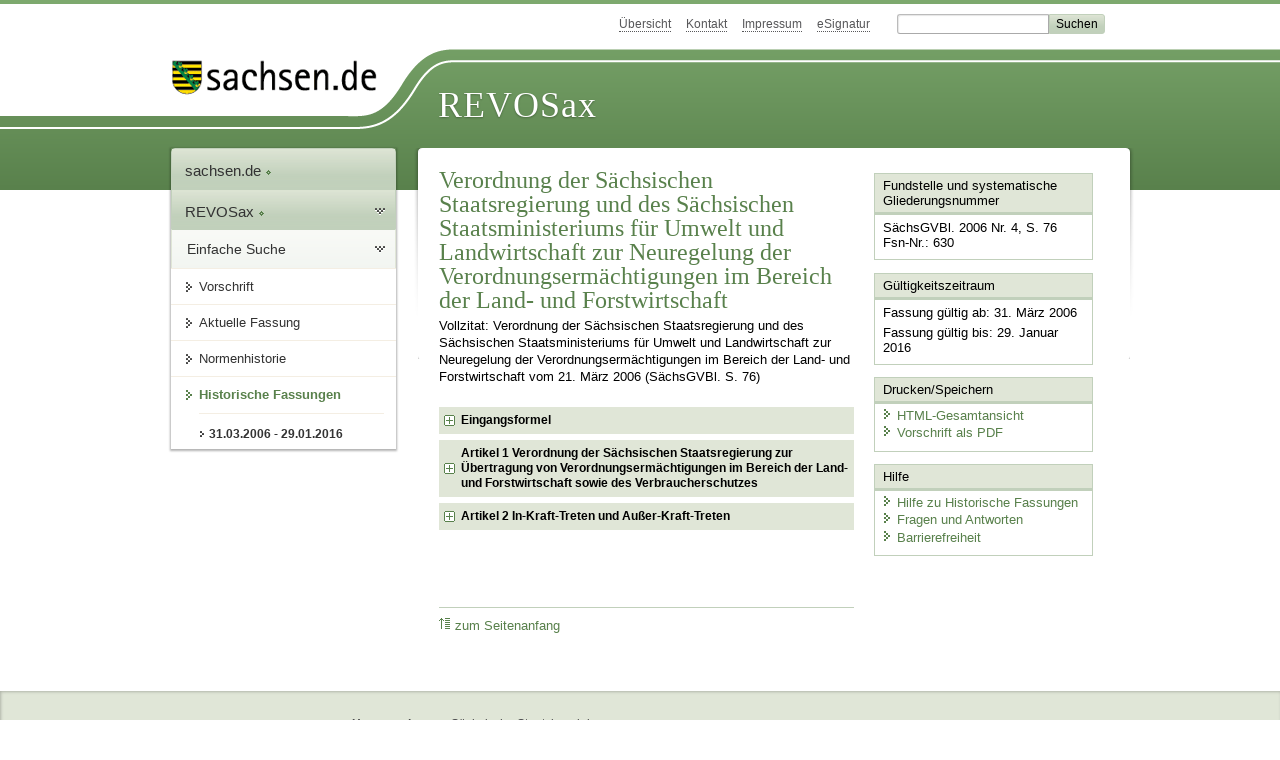

--- FILE ---
content_type: text/html; charset=utf-8
request_url: https://revosax.sachsen.de/vorschrift/12731-VO-zur-Neuregelung-der-Verordnungsermaechtigungen-im-Bereich-der-Land-und-Forstwirtschaft
body_size: 19061
content:
<!DOCTYPE html>
<html lang='de-DE'>
<head>
<meta content='text/html; charset=UTF-8' http-equiv='Content-Type'>
<meta content='width=device-width,initial-scale=1' name='viewport'>
<meta content='index, follow' name='robots'>
<meta content='revosax' name='search-topic'>
<meta content='Sächsisches Landesrecht Änderungsverordnung: Verordnung der Sächsischen Staatsregierung und des Sächsischen Staatsministeriums für Umwelt und Landwirtschaft zur Neuregelung der Verordnungsermächtigungen im Bereich der Land- und Forstwirtschaft 
' name='description'>
<meta content='Sächsisches Landesrecht;revosax;Änderungsverordnung;' name='keywords'>
<link href='http://www.revosax.sachsen.de/vorschrift/12731-VO-zur-Neuregelung-der-Verordnungsermaechtigungen-im-Bereich-der-Land-und-Forstwirtschaft' rel='canonical'>
<title>
REVOSax Landesrecht Sachsen
- VO zur Neuregelung der Verordnungsermächtigungen im Bereich der Land- und Forstwirtschaft

</title>
<link rel="stylesheet" href="/assets/application-1b03628bb5c0c0af5ae90c18abd45ffac3b08144af9515147207d1f3f94a3b8f.css" media="all" data-turbo-track="reload" />
<script src="/assets/application-00f47d86f5c8b8222b18e9bce3b3f1026aae7fc61530389503247482fcf067d4.js" data-turbo-track="reload" defer="defer"></script>
<script>
//<![CDATA[
var ROOT_PATH='/'
//]]>
</script>
<meta name="csrf-param" content="authenticity_token" />
<meta name="csrf-token" content="gcUWXAnSRb5npmevB9kjVjTW6pzG0I4jWYmw3UARULk1sJka6kDBtBGB2182-odCqPQOilFaQc3LqKnGXy2QxA" />
<link rel="icon" type="image/x-icon" href="/assets/favicon-95cf5c6a8e4868b6f9647ec54ba862e534f215d2fadc25a1350e1819a4a908de.ico" />
</head>
<body id='portal'>
<div data-controller='revosax-init' id='wrapper'>
<ol class='jump'>
<li><a tabindex="9" href="#navigation">Navigation</a></li>
<li><a tabindex="10" href="#content">Inhalt</a></li>
</ol>
<a id='top'></a>
<div id='header'>
<div id='metanav'>
<ul>
<li><a tabindex="11" href="/">Übersicht</a></li>
<li><a tabindex="12" href="/kontakt">Kontakt</a></li>
<li><a tabindex="13" href="/impressum">Impressum</a></li>
<li><a tabindex="14" href="https://www.esv.sachsen.de/">eSignatur</a></li>
<li class='search'>
<form action='https://search.sachsen.de/web/search' id='formBasicQueryHead' method='get' name='formBasicQueryHead'>
<input id='myTerm' name='searchTerm' tabindex='15' title='Suche auf sachsen.de' type='text'>
<input id='submitHead' name='send' tabindex='16' type='submit' value='Suchen'>
</form>
</li>
</ul>
</div>
<div id='head2'>
<img alt="Logo Sachsen" title="Logo Sachsen" src="/assets/symbole/logo_sachsen_print-361893d95bc781bfe3449afb11900ec2240e8497c0ce370ba9be0c0d224cdf63.png" />
<h2>Revosax</h2>
<div class='fixfloat'></div>
</div>
<div id='head'>
<div id='headL'><a href="https://www.sachsen.de"><img alt="Verweis zu sachsen.de" title="Verweis zu sachsen.de" tabindex="17" src="/assets/symbole/logo_sachsen-e7121e9d9f7333c5eb2bf4929358464cbd080b16abab0cb644640884b7000712.gif" /></a></div>
<span><a tabindex="18" href="/">REVOSax</a></span>
</div>
</div>
<div class='only_print' id='header_print'>
REVOSax - Recht und Vorschriftenverwaltung Sachsen
</div>

<div id='contentarea'>
<div id='navi'>
<h2 id='navigation'>
<a name='navigation'>Navigation</a>
</h2>
<div class='breadcrumbs'>
<ul>
<li><a tabindex="1" href="http://www.sachsen.de"><img width="16" height="12" alt="" src="/assets/symbole/gruen3/vanstrich-cd1175434e9e92f22933fc38eb45f29bde7169ac3eadf84bd501f30ed641a641.gif" />sachsen.de <img width="7" height="12" alt="[Portal]" src="/assets/symbole/gruen3/portal-773db472f1b1985a50d9717008353031127076a8a9811fd346e7e51e20c6d2ec.gif" /></a></li>
<li><a tabindex="2" href="/"><img width="16" height="12" alt="" src="/assets/symbole/gruen3/vanstrich-cd1175434e9e92f22933fc38eb45f29bde7169ac3eadf84bd501f30ed641a641.gif" />REVOSax <img width="7" height="12" alt="[Portal]" src="/assets/symbole/gruen3/portal-773db472f1b1985a50d9717008353031127076a8a9811fd346e7e51e20c6d2ec.gif" /></a></li>
</ul>
</div>
<div class='menu show-historic'>
<h3>
<a tabindex="3" href="/"><img width="16" height="12" alt="" src="/assets/symbole/gruen3/vanstrich-cd1175434e9e92f22933fc38eb45f29bde7169ac3eadf84bd501f30ed641a641.gif" />Einfache Suche</a>
</h3>
<ul>
<li><a class="law_version_link" tabindex="4" href="/vorschrift/12731.1"><img width="16" height="12" alt="" src="/assets/symbole/gruen3/vanstrich-cd1175434e9e92f22933fc38eb45f29bde7169ac3eadf84bd501f30ed641a641.gif" />Vorschrift</a></li>
<li><a class="law_version_link" tabindex="5" href="/vorschrift/12731-VO-zur-Neuregelung-der-Verordnungsermaechtigungen-im-Bereich-der-Land-und-Forstwirtschaft"><img width="16" height="12" alt="" src="/assets/symbole/gruen3/vanstrich-cd1175434e9e92f22933fc38eb45f29bde7169ac3eadf84bd501f30ed641a641.gif" />Aktuelle Fassung</a></li>
<li><a tabindex="6" href="/law_versions/37649/impacts"><img width="16" height="12" alt="" src="/assets/symbole/gruen3/vanstrich-cd1175434e9e92f22933fc38eb45f29bde7169ac3eadf84bd501f30ed641a641.gif" />Normenhistorie</a></li>
<li class='linkactive' id='historic'>
<a tabindex="7" href="#"><img width="16" height="12" alt="" src="/assets/symbole/gruen3/vanstrich-cd1175434e9e92f22933fc38eb45f29bde7169ac3eadf84bd501f30ed641a641.gif" />Historische Fassungen</a>
<ul>
<li>
<a class="law_version_link linkactive" tabindex="8" href="/vorschrift/12731.1"><img width="16" height="12" alt="" src="/assets/symbole/gruen3/vanstrich-cd1175434e9e92f22933fc38eb45f29bde7169ac3eadf84bd501f30ed641a641.gif" />31.03.2006 - 29.01.2016</a>
</li>
</ul>
</li>
</ul>
</div>


</div>
<div class='content-wrapper'>

<div class='' id='content'>

<div class='law_show' data-controller='law-version'>
<h1 class="mbottom_s_i">Verordnung der Sächsischen Staatsregierung und des Sächsischen Staatsministeriums für Umwelt und Landwirtschaft zur Neuregelung der Verordnungsermächtigungen im Bereich der Land- und Forstwirtschaft 
</h1><p>Vollzitat: Verordnung der Sächsischen Staatsregierung und des Sächsischen Staatsministeriums für Umwelt und Landwirtschaft zur Neuregelung der Verordnungsermächtigungen im Bereich der Land- und Forstwirtschaft  vom 21. März 2006 (SächsGVBl. S.&nbsp;76)</p>
<article class="spalte1-b1 spalte2-b1" id="lesetext" data-bundesgesetze="inline">
  <header data-anchor="1000" data-level="1" data-link="ef" id="ef" title="Eingangsformel">
        <h3 class="centre">Verordnung<br>
        der Sächsischen Staatsregierung 
          <br> und des Sächsischen Staatsministeriums<br> für Umwelt und Landwirtschaft 
          <br> zur Neuregelung der Verordnungsermächtigungen im Bereich der Land- und Forstwirtschaft </h3> 
        <p class="centre"><strong>Vom 21. März 2006</strong></p> 
        <p class="gauche">Es wird verordnet
        </p>      
        <dl class="cf">         
          <dt class="td_1">1.
          </dt>         
          <dd class="last">durch die Staatsregierung aufgrund von
          </dd>         
          <dt class="td_1"> 
          </dt>         
          <dd class="td_2">a)
          </dd>         
          <dd class="last">§ 3 Abs. 3 Satz 2, § 9 Satz 3, § 10 Abs. 3 Satz 4, § 21a Satz 3, § 22 Abs. 4 Satz 2 und § 30 Abs. 2 Satz 3 des Gesetzes zum Schutz der Kulturpflanzen (Pflanzenschutzgesetz – PflSchG) in der Fassung der Bekanntmachung vom 14. Mai 1998 (BGBl. I S. 971, 1527, 3512), das zuletzt durch Artikel 2 § 3 Abs. 9 Nr. 2 des Gesetzes vom 1. September 2005 (BGBl. I S. 2618, 2656) geändert worden ist,
          </dd>         
          <dt class="td_1"> 
          </dt>         
          <dd class="td_2">b)
          </dd>         
          <dd class="last">§ 12 Satz 2 des Gesetzes über Milch, Milcherzeugnisse, Margarineerzeugnisse und ähnliche Erzeugnisse (Milch- und Margarinegesetz) vom 25. Juli 1990 (BGBl. I S. 1471), das zuletzt durch Artikel 3 des Gesetzes vom 1. September 2005 (BGBl. I S. 2618, 2659) geändert worden ist,
          </dd>         
          <dt class="td_1"> 
          </dt>         
          <dd class="td_2">c)
          </dd>         
          <dd class="last">§ 10 Abs. 2 Halbsatz 2, § 22 Abs. 1 Satz 6 und Abs. 2a Satz 2 Halbsatz 2 in Verbindung mit Abs. 1 Satz 6 des Gesetzes über den Verkehr mit Milch, Milcherzeugnissen und Fetten (Milch- und Fettgesetz) in der im Bundesgesetzblatt Teil III, Gliederungsnummer 7842-1, veröffentlichten bereinigten Fassung, das zuletzt durch Artikel 156 der Verordnung vom 25. November 2003 (BGBl. I S. 2304, 2322) geändert worden ist,
          </dd>         
          <dt class="td_1"> 
          </dt>         
          <dd class="td_2">d)
          </dd>         
          <dd class="last">§ 34 Abs. 2 Satz 2 Halbsatz 2 und § 35 Satz 3 des Gesetzes zur Erhaltung des Waldes und zur Förderung der Forstwirtschaft (Bundeswaldgesetz) vom 2. Mai 1975 (BGBl. I S. 1037), das zuletzt durch Artikel 2 Abs. 5 des Gesetzes vom 7. Juli 2005 (BGBl. I S. 1954, 1968) geändert worden ist,
          </dd>         
          <dt class="td_1"> 
          </dt>         
          <dd class="td_2">e)
          </dd>         
          <dd class="last">§ 42 Abs. 1 Satz 4 des Lebensmittel-, Bedarfsgegenstände- und Futtermittelgesetzbuches (Lebensmittel- und Futtermittelgesetzbuch – LFGB) vom 1. September 2005 (BGBl. I S. 2618, 3007),
          </dd>         
          <dt class="td_1"> 
          </dt>         
          <dd class="td_2">f)
          </dd>         
          <dd class="last">§ 5 Satz 2 des Gesetzes zur Durchführung der Rechtsakte der Europäischen Gemeinschaft über Bescheinigungen besonderer Merkmale von Agrarerzeugnissen und Lebensmitteln (Lebensmittelspezialitätengesetz – LSpG) vom 29. Oktober 1993 (BGBl. I S. 1814), das zuletzt durch Artikel 2 des Gesetzes vom 9. Dezember 2004 (BGBl. I S. 3214) geändert worden ist,
          </dd>         
          <dt class="td_1"> 
          </dt>         
          <dd class="td_2">g)
          </dd>         
          <dd class="last">§ 139 Abs. 2 Satz 3 des Gesetzes über den Schutz von Marken und sonstigen Kennzeichen (Markengesetz – MarkenG) vom 25. Oktober 1994 (BGBl. I S. 3082, 1995 S. 156), das zuletzt durch Artikel 2 des Gesetzes vom 9. Dezember 2004 (BGBl. I S. 3232) geändert worden ist,
          </dd>         
          <dt class="td_1"> 
          </dt>         
          <dd class="td_2">h)
          </dd>         
          <dd class="last">§ 14d des Gesetzes über den Verkehr mit Vieh und Fleisch (Vieh- und Fleischgesetz) in der Fassung der Bekanntmachung vom 21. März 1977 (BGBl. I S. 477), das zuletzt durch Artikel 158 der Verordnung vom 25. November 2003 (BGBl. I S. 2304, 2322) geändert worden ist,
          </dd>         
          <dt class="td_1"> 
          </dt>         
          <dd class="td_2">i)
          </dd>         
          <dd class="last">§ 2 Abs. 3 Satz 2 des Gesetzes zur Durchführung der Rechtsakte der Europäischen Gemeinschaft auf dem Gebiet des ökologischen Landbaus (Öko-Landbaugesetz – ÖLG) in der Fassung der Bekanntmachung vom 12. August 2005 (BGBl. I S. 2431) und
          </dd>         
          <dt class="td_1"> 
          </dt>         
          <dd class="td_2">j)
          </dd>         
          <dd class="last">§ 16 des Tierzuchtgesetzes in der Fassung der Bekanntmachung vom 22. Januar 1998 (BGBl. I S. 145), das zuletzt durch Artikel 2 Abs. 4 des Gesetzes vom 7. Juli 2005 (BGBl. I S. 1954, 1968) geändert worden ist,
          </dd>         
          <dt class="td_1">2.
          </dt>         
          <dd class="last">durch das Staatsministerium für Umwelt und Landwirtschaft aufgrund von § 19 des Gesetzes über die Verwaltungsorganisation des Freistaates Sachsen (Sächsisches Verwaltungsorganisationsgesetz – 
            <a href="/Text.link?stid=4546" title="Sächsisches Verwaltungsorganisationsgesetz - SächsVwOrgG">SächsVwOrgG</a>) vom 25. November 2003 (SächsGVBl.&nbsp;S. 899), das zuletzt durch Artikel 2 des Gesetzes vom 9. September 2005 (SächsGVBl.&nbsp;S. 257, 258) geändert worden ist:
          </dd>      
        </dl>   
      </header>   
      <div class="sections">      
        <section data-anchor="1" data-level="1" data-link="a1" id="a1" title="Artikel 1  Verordnung der Sächsischen Staatsregierung zur Übertragung von Verordnungsermächtigungen im Bereich der Land- und Forstwirtschaft sowie des Verbraucherschutzes">         
          <h4 class="centre"> Artikel 1 
            <br> 
            <a href="/Text.link?stid=15855" title="VO zur Übertragung von Verordnungsermächtigungen im Bereich der Land- und Forstwirtschaft">Verordnung
              <br> der Sächsischen Staatsregierung
              <br> zur Übertragung von Verordnungsermächtigungen im Bereich der Land- und Forstwirtschaft sowie des Verbraucherschutzes</a> </h4>      
        </section>      
        <section data-anchor="5" data-level="1" data-link="a2" id="a2" title="Artikel 2  In-Kraft-Treten und Außer-Kraft-Treten">         
          <h4 class="centre"> Artikel 2 
            <br> In-Kraft-Treten und Außer-Kraft-Treten </h4>
          <p class="gauche">Diese Verordnung tritt am Tage nach ihrer Verkündung in Kraft. Gleichzeitig treten außer Kraft:
          </p>         
          <dl class="cf">            
            <dt class="td_1">1.
            </dt>            
            <dd class="last">die 
              <a href="/Text.link?stid=11272" title="ZustVO Land- und Forstwirtschaft">Verordnung der Sächsischen Staatsregierung und des Sächsischen Staatsministeriums für Landwirtschaft, Ernährung und Forsten zur Übertragung von Zuständigkeiten im Bereich der Land- und Forstwirtschaft</a> vom 4. April 1995 (SächsGVBl.&nbsp;S. 133), zuletzt geändert durch Artikel 4 der Verordnung vom 29. November 2004 (SächsGVBl.&nbsp;S. 606),
            </dd>            
            <dt class="td_1">2.
            </dt>            
            <dd class="last">die 
              <a href="/Text.link?stid=864" title="Öko-Landbaugesetz – ÖLG">Verordnung der Sächsischen Staatsregierung zur Übertragung von Ermächtigungen zum Erlass von Rechtsverordnungen nach dem Öko-Landbaugesetz</a> vom 8. Dezember 2004 (SächsGVBl.&nbsp;S. 585),
            </dd>            
            <dt class="td_1">3.
            </dt>            
            <dd class="last">die 
              <a href="/Text.link?stid=11801" title="ZustVO nach LspG und MarkenG">Verordnung der Sächsischen Staatsregierung zur Übertragung von Zuständigkeiten nach dem </a>Lebensmittelspezialitätengesetz und dem Markengesetz vom 24. Juli 1998 (SächsGVBl.&nbsp;S. 434),
            </dd>            
            <dt class="td_1">4.
            </dt>            
            <dd class="last"> die 
              <a href="/Text.link?stid=430" title="VO Übertragung Ermächtigungen nach Tierzuchtgesetz">Verordnung der Sächsischen Staatsregierung zur Übertragung von Ermächtigungen nach dem Tierzuchtgesetz</a> vom 18. Juni 1991 (SächsGVBl.&nbsp;S. 168). 
            </dd>         
          </dl> 
          <p class="gauche">Dresden, den 21. März 2006
          </p>         
          <p> <strong>Der Ministerpräsident 
              <br> Prof. Dr. Georg Milbradt</strong> 
          </p>         
          <p> <strong>Der Staatsminister 
              <br> für Umwelt und Landwirtschaft 
              <br> Stanislaw Tillich</strong> 
          </p>      
        </section>   
      </div>
    </article>
</div>

<div class='fixfloat'></div>
<div id='linktop'><a tabindex="999" href="#top"><img width="16" height="12" alt="" src="/assets/symbole/gruen3/vanstrich_hoch-80b44956912558b469971961182b5344736f0f1150abacd80212e6c5ea0fce79.gif" />zum Seitenanfang</a></div>

</div>
<div id='quickbar'>
<h2 id='marginal'>
<a name='marginal'>Marginalspalte</a>
</h2>
<div class='box' id='bundesgesetze'>
<h3>Verweis auf Bundesgesetze</h3>
<ul class='truncated'></ul>
</div>

<div class='box'>
<h3>Fundstelle und systematische Gliederungsnummer</h3>
<p>
SächsGVBl. 2006 Nr. 4, S. 76
<br>
Fsn-Nr.: 630
</p>
</div>

<div class='box'>
<h3>Gültigkeitszeitraum</h3>
<p>
Fassung gültig ab: 31. März 2006
</p>
<p>
Fassung gültig bis: 29. Januar 2016
</p>
</div>

<div class='box' id='print_save_box'>
<h3>Drucken/Speichern </h3>
<ul>
<li><a target="_blank" href="/vorschrift_gesamt/12731/37649.html"><img width="16" height="12" alt="" src="/assets/symbole/gruen3/vanstrich-cd1175434e9e92f22933fc38eb45f29bde7169ac3eadf84bd501f30ed641a641.gif" />HTML-Gesamtansicht</a></li>
<li><a target="_blank" href="/vorschrift_gesamt/12731/37649.pdf"><img width="16" height="12" alt="" src="/assets/symbole/gruen3/vanstrich-cd1175434e9e92f22933fc38eb45f29bde7169ac3eadf84bd501f30ed641a641.gif" />Vorschrift als PDF</a></li>
<li class='print hide'>
<a href='javascript:print()' title='Druck der einzelnen ausgeklappten Sektion'>
<img width="16" height="12" alt="" src="/assets/symbole/gruen3/vanstrich-cd1175434e9e92f22933fc38eb45f29bde7169ac3eadf84bd501f30ed641a641.gif" />Einzeldruck
</a>
<span class='small pleft_s'>
<a title="FAQ zur Druckvorschau" href="/faq#drucken">Hilfe</a>
</span>
</li>
</ul>
</div>

<div class='box'>
<h3>Hilfe</h3>
<div class='small_pad'>
<ul>
<li><a href="/hilfe#law_version"><img width="16" height="12" alt="" src="/assets/symbole/gruen3/vanstrich-cd1175434e9e92f22933fc38eb45f29bde7169ac3eadf84bd501f30ed641a641.gif" />Hilfe zu Historische Fassungen</a></li>
<li><a href="/faq"><img width="16" height="12" alt="" src="/assets/symbole/gruen3/vanstrich-cd1175434e9e92f22933fc38eb45f29bde7169ac3eadf84bd501f30ed641a641.gif" />Fragen und Antworten</a></li>
<li><a href="/barriere_doc"><img width="16" height="12" alt="" src="/assets/symbole/gruen3/vanstrich-cd1175434e9e92f22933fc38eb45f29bde7169ac3eadf84bd501f30ed641a641.gif" />Barrierefreiheit</a></li>
</ul>
</div>
</div>


</div>
</div>
<div class='fixfloat'></div>
</div>
<div id='footer'>
<dl>
<dt>Herausgeber</dt>
<dd>
<a href='http://www.sk.sachsen.de/'>Sächsische Staatskanzlei</a>
</dd>
<dt>Verwandte Portale</dt>
<dd>
<a href='http://www.medienservice.sachsen.de/' tabindex='1001'>Medienservice</a>
<a href='http://www.publikationen.sachsen.de/' tabindex='1002'>Publikationen</a>
<a href='http://www.amt24.sachsen.de/' tabindex='1003'>Amt24</a>
<a href='http://www.foerderung.sachsen.de/' tabindex='1004'>FÖMISAX Fördermitteldatenbank</a>
<a href='http://www.newsletter.sachsen.de/' tabindex='1005'>Newsletter</a>
<a href='http://www.moderneverwaltung.sachsen.de/karriere/' tabindex='1006'>Karriereportal</a>
<a href='http://edas.landtag.sachsen.de/' tabindex='1007' title='Sächsischer Landtag'>EDAS</a>
</dd>
</dl>
</div>
<div class='only_print' id='footer_print'>
<p>
Quelle: REVOSax
https://revosax.sachsen.de/vorschrift/12731-VO-zur-Neuregelung-der-Verordnungsermaechtigungen-im-Bereich-der-Land-und-Forstwirtschaft
Stand vom
21.01.2026
</p>
<p>Herausgeber: Sächsische Staatskanzlei http://www.sk.sachsen.de/</p>
</div>

</div>
</body>
</html>
